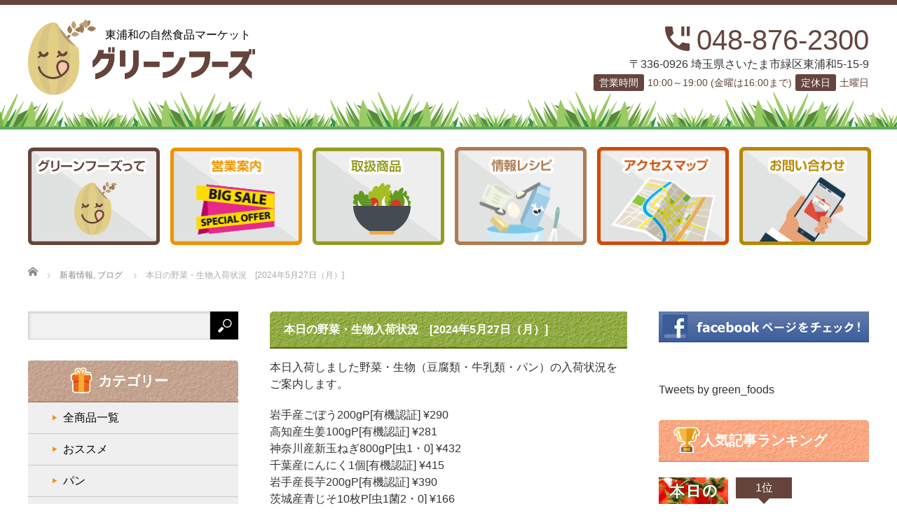

--- FILE ---
content_type: text/css
request_url: https://greenf.biz/wp/wp-content/themes/izm_tcd034/responsive.css?ver=3.1.4
body_size: 6789
content:
@charset "utf-8";

body { min-width:0; }

/* レイアウト */
#header { height:60px; min-width:100%; width:100%; background:#fff; position:relative; left:0px; top:0px; z-index:1; margin:0; border: none; }
#header_inner { height:auto; width:auto; margin:0 auto; position:relative; }
#main_contents { width:auto; margin:0 auto; padding:0; }
#main_col { width:auto; float:none; margin:0; padding:0 15px; }
#left_col { width:auto; float:none; margin:0; padding:25px 15px; }
#right_col { width:auto; float:none; padding:25px 15px;  }
.single #main_col, .page #main_col { width:auto; }
.single #left_col, .page #left_col { margin:0; }
#right_col_single { width:auto; float:none; border-top:1px solid #ccc; padding:25px 15px; }
.page-template-page-noside #main_col, .error404 #main_col { width:auto; float:none; margin:0 auto; }




/* ----------------------------------------------------------------------
 ヘッダー
---------------------------------------------------------------------- */

/* グローバルメニュー */
/*a.menu_button {
   position:absolute; right:0; top:0px; z-index:9; border-left:1px solid #ddd;
   display:inline-block; font-size:11px; color:#333; padding:0 15px; height:56px; line-height:56px; text-decoration:none;
}
a.menu_button:hover { background:#222; color:#fff; }
a.menu_button.active { color:#fff; background:#333; }*/
a.menu_button {
   position:absolute; right:0px; top:0px; z-index:9;
   display:inline-block; font-size:11px; color:#333; width:60px; height:60px; line-height:56px; text-decoration:none;
}
a.menu_button span { text-indent:100%; white-space:nowrap; overflow:hidden; display:block; }
a.menu_button:before {
  font-family:'design_plus'; color:#888; display:block; position:absolute; top:17px; left:19px;
  font-size:18px; width:24px; height:24px; line-height:24px;
  -webkit-font-smoothing: antialiased; -moz-osx-font-smoothing: grayscale;
}
a.menu_button:before { content:'\f0c9'; text-align: center; }
a.menu_button:hover, a.menu_button.active { background:#333; }
a.menu_button:hover:before, a.menu_button.active:before { color:#fff; }

#global_menu { display:none; clear:both; width:100%; margin:0; top:56px; position:absolute; z-index:9; box-shadow: 1px 2px 1.5px rgba(0, 0, 0, 0.1); -moz-box-shadow: 1px 2px 1.5px rgba(0, 0, 0, 0.1); -webkit-box-shadow: 1px 2px 1.5px rgba(0, 0, 0, 0.1); }
#global_menu ul { margin:0; }
#global_menu a { display:block; border:1px solid #666; margin:0 0 -1px 0; padding:2px 10px 2px 32px; line-height:40px; text-decoration:none; color:#fff; background:#333 url(img/common/arrow4.png) no-repeat 20px  !important; }
#global_menu a:hover { color:#fff; }
#global_menu ul ul a { padding-left:46px; background:#333 url(img/common/arrow4.png) no-repeat 34px !important; }
#global_menu ul ul ul a { padding-left:60px; background:#333 url(img/common/arrow4.png) no-repeat 48px  !important; }


/* ロゴ */
#logo_text { margin:19px 0 0 15px; z-index:9999; float:left; }
#logo_text h1 { font-size:18px; font-weight:normal; }
#logo_text a, #logo_image h1 a { color:#333; text-decoration:none; display:block; }
#logo_text a:hover, #logo_image h1 a:hover { text-decoration:underline; }
#logo_image { margin:19px 0 0 15px; z-index:9999; float:left; }
#logo_image h1 { top:0px !important; left:0px !important; font-weight:normal; margin:0; padding:0; line-height:100%; font-size:18px; }
#logo_image h1 img { display:none; }
#logo_image h1 a:before { content:attr(data-label); }
#logo_image_mobile { float:left; margin:0 0 0 15px; font-size:18px; font-weight:normal; }
#logo_image_mobile a { display:block; height:20px; margin:19px 0 0 0; }
#logo_image_mobile img { height:100%; width:auto; }


/* ピックアップスライダー */
.recommend_slider_area { min-width:100%; padding:30px 0 20px; }
.recommend_slider_wrap { width:auto; margin:0 auto; }
.recommend_slider_wrap h3 { display: none; border-left:5px solid #000; padding:15px 15px; margin:0 15px 20px; font-size:16px; }
.recommend_slider_wrap h3.active { display: inline-block; padding:0 15px; margin:0 15px 20px; font-size:14px; font-weight: normal; line-height: 160%; }
.recommend_slider {
  width:auto; padding:0 5px;
 -moz-box-sizing:border-box; -webkit-box-sizing:border-box; -o-box-sizing:border-box; -ms-box-sizing:border-box; box-sizing:border-box;
}
.recommend_slider .item { width:auto; position:relative; padding:0 10px; }/* スペースは36px */
.recommend_slider .image { width:auto; height:auto; overflow:none; display:block; }
.recommend_slider .image img {
  width:100%; height:auto; display:block;
  -webkit-transition: all 0.35s ease-in-out; -moz-transition: all 0.35s ease-in-out; transition: all 0.35s ease-in-out;
  -webkit-transform: scale(1); -moz-transform: scale(1); -ms-transform: scale(1); -o-transform: scale(1); transform: scale(1);
}
.recommend_slider .image:hover img {
 -webkit-transform: scale(1.2); -moz-transform: scale(1.2); -ms-transform: scale(1.2); -o-transform: scale(1.2); transform: scale(1.2);
}
.recommend_slider .category { height:35px; width:100%; margin:0 0 -25px 0; overflow:hidden; position:relative; top:-35px; left:0px; font-size:12px; z-index:2; }
.recommend_slider .category a { height:35px; line-height:35px; display:block; text-align:center; color:#fff; background:#111; background:rgba(0,0,0,0.6); text-decoration:none; }
.recommend_slider .category a:hover { background:#222; color:#fff; }
.recommend_slider .title { font-size:12px; font-weight:bold; width:auto; display:block; line-height:160%; max-height:80px; overflow:hidden; margin:0; }

.recommend_slider .slick-arrow { display:none !important; }


/* パンくずリンク */
#bread_crumb { padding:0; margin:15px 15px; width:auto; }
#bread_crumb li { font-size:10px; line-height:160%; }




/* ----------------------------------------------------------------------
 トップページ
---------------------------------------------------------------------- */

/* ホームスライダー */
#home_slider_area { min-width:100%; background:#fff; }
#home_slider { width:100%; min-width:100%; }
#home_slider .item { width:100%; position:relative; }
#home_slider .item img { width:100%; height:auto; }
#home_slider .info { width:100%; height:auto; background:#222; background:rgba(0,0,0,0.6); position:absolute; bottom:0px; left:0px; }
#home_slider .info_inner { width:auto; height:auto; margin:0 auto; font-size:11px; padding:10px 15px; }
#home_slider .info_inner .date { float:none; color:#fff; border:1px solid #fff; padding:3px 0; margin:0 0 10px 0; font-size:11px; width:120px; text-align:center; }
#home_slider .info_inner .title_link { float:none; display:block; width:auto; color:#fff; line-height:180%;  }
#home_slider .info_inner .title { float:left; display:block; width:auto; color:#fff; line-height:180%; padding-bottom:10px; }
@media screen and (max-width:480px) {
  #home_slider .info_inner .date { font-size:9px; }
  #home_slider .info_inner { font-size:9px; }
}


/* タブ */
#index_post_list_tab { margin:0 0 15px 0; }
#index_post_list_tab li a {
  width:100%; font-size:11px;
  -moz-box-sizing:border-box; -webkit-box-sizing:border-box; -o-box-sizing:border-box; -ms-box-sizing:border-box; box-sizing:border-box;
}
#index_post_list_tab li {
  float:left; border-right:1px solid #fff;
  -moz-box-sizing:border-box; -webkit-box-sizing:border-box; -o-box-sizing:border-box; -ms-box-sizing:border-box; box-sizing:border-box;
}
#index_post_list_tab li:last-child { border-right:none; }
#index_post_list_tab.num1, #index_post_list_tab.num4 { border:none; }
#index_post_list_tab.num1 li { width:100%; }
#index_post_list_tab.num1 li a { text-align:left; padding:0 15px; font-size:14px; }
#index_post_list_tab.num2 li { width:50%; }
#index_post_list_tab.num3 li { width:33%; width:-webkit-calc(100% / 3); width:calc(100% / 3); width:calc(100% / 3); }
#index_post_list_tab.num4 li:first-child { border-bottom:1px solid #fff; }
#index_post_list_tab.num4 li:nth-child(2n) { border-right:none; border-bottom:1px solid #fff; }
#index_post_list_tab.num4 li { width:50%; }
@media screen and (max-width:480px) {
  #index_post_list_tab li a { font-size:10px; }
}

/* スタイル１ */
.post_list li.type1 { margin:0 0 15px 0; }
.post_list li.type1 .meta { padding:10px 15px; }
.post_list li.type1 .image { width:auto; height:auto; }
.post_list li.type1 .title { font-size:12px !important; }
.post_list li.type1 .title a { padding:10px 15px; }


/* スタイル２ */
.post_list li.type2 { margin:0 0 15px 0; width:auto; height:auto; background:none; border-bottom:1px dotted #aaa; padding:0 0 15px 0; }
.post_list li.type2:last-child { border:none; margin:0; }
.post_list li.type2 .image { width:25%; height:25%; }
.post_list li.type2 .info {
  margin:0; width:75%; height:auto; overflow:none; padding:0 0 0 15px;
  -moz-box-sizing:border-box; -webkit-box-sizing:border-box; -o-box-sizing:border-box; -ms-box-sizing:border-box; box-sizing:border-box;
}
.post_list li.type2 .meta { margin:0 0 5px 0; }
.post_list li.type2 .title { font-size:12px !important; }


/* 次のページリンク */
.next_page_link { margin-top:5px; margin-left:auto; margin-right:auto; text-align:center; }
.next_page_link a {display:inline-block; background:#aaa; height:40px; line-height:40px; color:#fff; font-size:12px; font-weight:normal; padding:0 15px; text-decoration:none; }




/* ----------------------------------------------------------------------
 記事
---------------------------------------------------------------------- */

/* 日付 */
#post_meta_top { margin:0 0 20px 0; }


/* 記事タイトル */
#post_title { margin:0 0 20px 0; }
#page_title { margin:0 0 20px 0; }


/* SNSボタン */
#single_share { margin:0 0 10px 0; }


/* アイキャッチ画像 */
#post_image { height:auto; }


/* メタ情報 */
#post_meta_bottom { margin:0 0 50px 0; background:#fafafa; padding:15px; }
#post_meta_bottom li { display:block; margin:0 0 10px 0; padding:0; border:none; font-size:12px; line-height:160%; }
#post_meta_bottom li:last-child { border:none; margin:0; }


/* 次の記事、前の記事 */
/*#previous_next_post { margin:0; background:none; }
#previous_next_post p { width:100%; font-size:14px; line-height:180%; float:none; margin:0 0 1px 0; }
#previous_next_post a { display:block; overflow:hidden; text-decoration:none; }
#previous_post a { background:#eee url(img/common/arrow_left2.png) no-repeat 15px; padding:12px 15px 10px 45px; }
#next_post a { background:#eee url(img/common/arrow_right2.png) no-repeat right 15px center; padding:12px 45px 10px 15px; text-align:right; }
#previous_next_post a:hover { background-color:#222; color:#fff; }*/

/* 次の記事、前の記事リンク */
#previous_next_post { display: flex; }
#previous_next_post #previous_post { float:none; width:50%; margin:0 -1px 5px 0; line-height:100%; height: 50px; line-height: 50px; text-align: center; }
#previous_next_post #next_post { float:none; width:50%; margin:0; line-height:100%; height: 50px; line-height: 50px; text-align: center; }
#previous_next_post a {
  display:block; font-size:12px; width:100%; height:50px; position:relative; background:#fff; overflow:hidden; border: solid 1px #ddd;
 -moz-box-sizing:border-box; -webkit-box-sizing:border-box; -o-box-sizing:border-box; -ms-box-sizing:border-box; box-sizing:border-box;
}

#previous_next_post a:hover {text-decoration: none;}
#previous_next_post a:before {
  font-family:'design_plus'; color:#aaa; font-size:14px; display:inline; position:absolute;
  -webkit-font-smoothing: antialiased; -moz-osx-font-smoothing: grayscale;
}
#previous_next_post #previous_post a:before { content:'\e90f'; top:0px; left:10px; }
#previous_next_post #next_post a:before { content:'\e910'; top:0px; right:10px; }


/* 投稿者プロフィール */
#single_author_profile { margin:50px 0 50px 0; }
.author_profile { padding:20px;  margin:0 0 15px; }
.author_info_avatar { display:block; float:none; margin:0 auto 30px; width:120px; height:120px; }
.author_info_avatar img { width:100%; height:100%; }
.author_info_meta { float:none; width:auto; }
.author_info_name { text-align:center; }
.author_profile .author_social_link { text-align:center; }
.author_profile .author_social_link li { float:none; display:inline-block; vertical-align:top; margin:0 10px; }



/* 広告 */
#single_banner_area { margin:0 0 35px 0; text-align:center; }
#single_banner_area > div { margin:0 0 15px 0; display:block; }
#single_banner_area img { max-width:100%; height:auto; }

#single_mobile_banner_area{ margin:0 0 35px 0; text-align:center; }
#single_mobile_banner_area > div { margin:0 0 15px 0; display:block; }
#single_mobile_banner_area img { max-width:100%; height:auto; }

/* 広告（ショートコードver） */
#single_banner_area2 { margin:0 0 5px 0; text-align:center; }
#single_banner_area2 > div { margin:0 0 15px 0; display:block; }
#single_banner_area2 img { max-width:100%; height:auto; }


/* 関連記事 */
#related_post { margin:0 0 12px 0; }
#related_post .headline { padding:0 15px; margin:0 0 15px 0; }
#related_post ol { margin:0; position:relative; }
#related_post li { display:block; float:left; width:48%; margin:0 4% 20px 0; position:relative; }
#related_post li:nth-child(2n) { margin-right:0; }
#related_post li .image { margin:0 0 10px 0; display:block; width:100%; height:auto; overflow:hidden; }
#related_post li a.image img {
  width:100%; height:auto; display:block;
  -webkit-transition: all 0.35s ease-in-out; -moz-transition: all 0.35s ease-in-out; transition: all 0.35s ease-in-out;
  -webkit-transform: scale(1); -moz-transform: scale(1); -ms-transform: scale(1); -o-transform: scale(1); transform: scale(1);
}
#related_post li .image:hover img {
 -webkit-transform: scale(1.2); -moz-transform: scale(1.2); -ms-transform: scale(1.2); -o-transform: scale(1.2); transform: scale(1.2);
}
#related_post li .title { font-size:12px; line-height:150%; margin:0; text-decoration:none; }
#related_post li .title a { display:block; }


/* pager */
.page_navi ul{ font-size: 0; text-align: center; }
.page_navi li{ float: none; display: inline-block; margin: 0; }
.page_navi a, .page_navi a:hover, .page_navi span{ margin: 0 -1px 0 0; background: #fff; border: solid 1px #eee; }


/* ----------------------------------------------------------------------
 コメント
---------------------------------------------------------------------- */
#comment_headline { padding:0 15px; margin:0 0 15px 0; }

#comment_area, #trackback_area { margin:15px 0px 0; }

#comment_header { position:relative; border-bottom:none; }
#comment_header ul { position:relative; right:auto; top:auto; margin:0; }
#comment_header ul li {
  width:100%; float:none; position:relative;
  -moz-box-sizing:border-box; -webkit-box-sizing:border-box; -o-box-sizing:border-box; -ms-box-sizing:border-box; box-sizing:border-box;
 }
#comment_header ul li:first-child { border-bottom:1px solid #eee; }
#comment_header ul li#comment_switch, #comment_header ul li#comment_closed { border:none; border-top:1px solid #fff; padding:0; margin:0; position:relative; }
#comment_header ul li a, #comment_header ul li p {
  padding:15px; background:#e2e2e2; border:none; color:#333; text-align:left;
  -moz-box-sizing:border-box; -webkit-box-sizing:border-box; -o-box-sizing:border-box; -ms-box-sizing:border-box; box-sizing:border-box;
}

#comment_header ul li a:hover, #comment_header ul li.comment_switch_active a, #comment_header ul li.comment_switch_active a:hover { color:#333; }

.comment-meta-left { float:left; width:50%; }

/* ---------- form area ------------------------------------------------------------------------------------------------------------------------- */
.comment_form_wrapper { border:1px solid #ccc; margin:0 0 0px; padding:15px; background:#fff; }





/* ----------------------------------------------------------------------
 フッター
---------------------------------------------------------------------- */

#featured_slider_area { background:#f3f3f3; padding:25px 0; }

/* フッター上部 */
#footer { width:auto; min-width:100%; background:#222; padding-top: 20px; }
#footer_inner { width:auto; margin:0 auto; padding:0; }


/* 広告 */
#footer_banner_area { float:none; padding:15px; display:none; }
#footer_banner_area img { max-width:100%; height:auto; }


/* メニュー */
#footer_menu { width:auto; float:none; }
#footer_menu ul { display: flex; flex-wrap: wrap;}
#footer_menu li { width: 50%; font-size:11px; line-height:160%; margin:0; display:block; }
#footer_menu li a { color:#fff; display:block; padding:5px 15px; font-size: 10px; }
#footer_menu.no_footer_banner { float:none; width:auto; overflow:hidden; }
#footer_menu.no_footer_banner ul { margin:0; position:relative; }
#footer_menu.no_footer_banner li { margin:0; width:auto; }


/* ページ最下部 */
#footer_bottom { height:auto; width:100%; min-width:100%; background:#222; padding-top: 15px; }
#footer_bottom_inner { height:auto; width:auto; margin:0 auto; position:relative; }
#footer_bottom_inner.no_social_link { padding-bottom:70px; }


/* ソーシャルボタン */
#footer_social_link { float:none; margin:0; padding:0; width:100%; text-align:center; }
#footer_social_link li { float:none; display:inline-block; vertical-align:top; margin:0; position: relative; }


/* メニュー */
#footer_bottom_menu { float:none; margin:0; }
#footer_bottom_menu ul { text-align: center; padding: 15px 0; }
#footer_bottom_menu li { display: inline-block; float:none; margin:0; font-size:11px;  }
#footer_bottom_menu li a { display:block; border:none; margin:0; padding: 0 5px; border-right:1px solid #fff; color: #fff; font-size: 10px; }
#footer_bottom_menu li a:hover { }
#footer_bottom_menu li:last-child a { border:none; margin:0; }


/* コピーライト */
#copyright { float:none; margin:0; font-size:11px; width:100%; text-align:center; position:relative; display: block; background: #F1F2F4; height: 50px; width: 100%; line-height: 50px; color: #000; }

#return_top a{ height: 50px; width: 50px; }


/* ----------------------------------------------------------------------
 サイドコンテンツ
---------------------------------------------------------------------- */
/* 基本設定 */
.side_widget { margin:0 0 25px 0; font-size:12px; position:relative; }
.side_widget:last-child, .side_widget:only-child  { margin:0; }
.side_headline { font-size:14px; margin:0 0 15px 0; padding:8px 15px; }


/* search */
.widget_search #search-box, .widget_search #s, .side_widget.google_search #s { width:75%; height:40px; margin:0 0 5px 0; }
.widget_search #search-btn input, .widget_search #searchsubmit, .side_widget.google_search #searchsubmit { width:25%; }


/* デザインされた記事一覧２ */
.styled_post_list2 { margin:0; }
.styled_post_list2 li { margin:0 0 10px 0; padding:0; }
.styled_post_list2 li:last-child { padding:0; border:none; }
.styled_post_list2 li.style1 { background:#222; padding:1px; display:flex; }
.styled_post_list2 li:nth-child(3) { }
.styled_post_list2 li a.image { width:50%; height:auto; overflow:hidden; display:block; float:none; margin:0; }
.styled_post_list2 li a.image img { width:100%; height:auto; display:block; }
.styled_post_list2 li.style1 a.title { color:#fff; display:block; line-height:180%; padding:10px 15px; width:50%; align-self:center; }
.styled_post_list2 li.style2 { border:1px solid #ddd; padding: 0; display:flex; }
.styled_post_list2 li.style2 a.title { display:block; line-height:180%; padding:10px 15px; width:50%; align-self:center; }
.styled_post_list2 li.style2:last-child { border:1px solid #ddd; padding: 0; }
.styled_post_list2 li.style2 .image { display:block; }
/*@media screen and (max-width:480px) {
  .styled_post_list2 li:last-child { margin:0; padding:0; border:none; }
  .styled_post_list2 li.style1 { background:#222; padding:5px; }
  .styled_post_list2 li a.image { width:100%; height:auto; overflow:hidden; display:block; float:none; }
  .styled_post_list2 li a.image img { display:block; width:100%; height:auto; }
  .styled_post_list2 li:nth-child(3) { margin:0 0 15px 0; }
  .styled_post_list2 li.style1 a.title { color:#fff; display:block; line-height:180%; padding:15px 10px 11px; }
  .styled_post_list2 li.style2 { border-bottom:none; padding:0; margin:0 0 15px 0; }
  .styled_post_list2 li.style2:last-child { border:none; padding:0; }
  .styled_post_list2 li.style2 .image { display:block; margin:0 0 10px 0; }
}*/

/* アーカイブ、カテゴリードロップダウンメニュー */
.widget_archive select, .widget_categories select, .tcdw_archive_list_widget select { background:#fff; color:#000; border:1px solid #ddd; padding:12px 10px; width:100%; margin:0; font-size:14px; }

/* 追加分 */
.ml1 { margin-left:0px; }
.ml3 { margin-left:0px; }
.ml5 { margin-left:0px; }
.ml8 { margin-left:0px; }
.ml9 { margin-left:0px; }
.ml10 { margin-left:0px; }
.ml13 { margin-left:0px; }
.ml15 { margin-left:0px; }
.ml18 { margin-left:0px; }
.ml20 { margin-left:0px; }
.ml25 { margin-left:0px; }
.ml30 { margin-left:0px; }
.ml35 { margin-left:0px; }
.ml40 { margin-left:0px; }
.ml45 { margin-left:0px; }
.ml50 { margin-left:0px; }
.ml55 { margin-left:0px; }
.ml60 { margin-left:0px; }
.ml70 { margin-left:0px; }
.ml80 { margin-left:0px; }
.ml90 { margin-left:0px; }
.ml100 { margin-left:0px; }
.ml105 { margin-left:0px; }

.pc { display:none !important; }
.sp { display:block !important; }

body {
	font-size:15px;
	background:none;
}

.inner {
	width:100%;
	margin:0;
}

img {
	max-width:100%;
	height:auto;
}

#header {
	border-top:3px solid #64443b;
	border-bottom:2px solid #5aae5c;
	padding:5px 0 15px 0;
	background:url(/test/wp/wp-content/uploads/2017/10/bg_header.png) repeat-x left bottom;
	background-size:auto 20px;
	height:auto;
}
#header h1 {
	width:35%;
	float:none;
	display:inline-block;
	vertical-align:middle;
	padding-left:3%;
}
#header h1 a {
	line-height:1;
	background:none;
	width:auto;
	height:100%;
	font-size:13px;
	font-weight:normal;
	padding:0;
	text-indent:-9999px;
}
#header .right {
	vertical-align:middle;
	float:none;
	display:inline-block;
	width:58%;
	padding-top:15px;
}
#header .right .tel {
	background:url(/test/wp/wp-content/uploads/2017/10/h_tel.png) no-repeat;
	background-size:auto 1em;
	padding-left:1.3em;
	font-size:20px;
	line-height:1;
	color:#65453c;
	display:inline-block;
	margin-bottom:3px;
}

.gnav {
	padding-top:10px;
}
.gnav ul {
	letter-spacing:-.4em;
	display:block;
}
.gnav ul li {
	display:inline-block;
	letter-spacing:normal;
	margin-left:3%;
	vertical-align:top;
	width:45%;
	margin-top:10px;
}
.gnav ul li:first-child {
	margin-left:3%;
}
.gnav ul li img {
width:100%;
height:auto;
}


#container {
	padding:30px 2%;
	box-sizing:border-box;
}

#l_side {
	width:100%;
	float:none;
	margin-top:30px;
}
#contents {
	width:100%;
	position:static;
	left:345px;
}
#r_side {
	width:100%;
	float:none;
	margin-top:30px;
}

#l_side .ttl01 {
	background:url(/test/wp/wp-content/uploads/2017/10/bg_ttl01.png);
	background-size:100% auto;
	color:#FFF;
	text-align:center;
	font-size:20px;
	font-weight:bold;
	padding:12px 0;
	position:relative;
	border-bottom:2px solid #B48873;
	border-radius: 5px 5px 0 0 / 5px 5px 0 0;
	-webkit-border-radius: 5px 5px 0 0 / 5px 5px 0 0;
	-moz-border-radius: 5px 5px 0 0 / 5px 5px 0 0;
}
#l_side .ttl01::before {
	content:"";
	display:block;
	width:32px;
	height:37px;
	background:url(/test/wp/wp-content/uploads/2017/10/icn_l_ttl01.png);
	position:absolute;
	left:70px;
	top:50%;
	margin-top:-19px;
}
#l_side .ttl02 {
	margin-top:30px;
	background:url(/test/wp/wp-content/uploads/2017/10/bg_ttl02.png);
	background-size:100% auto;
	color:#FFF;
	text-align:center;
	font-size:20px;
	font-weight:bold;
	padding:12px 0;
	position:relative;
	border-bottom:2px solid #DC4941;
	border-radius: 5px 5px 0 0 / 5px 5px 0 0;
	-webkit-border-radius: 5px 5px 0 0 / 5px 5px 0 0;
	-moz-border-radius: 5px 5px 0 0 / 5px 5px 0 0;
}
#l_side .ttl02::before {
	content:"";
	display:block;
	width:31px;
	height:31px;
	background:url(/test/wp/wp-content/uploads/2017/10/icn_l_ttl02.png);
	position:absolute;
	left:70px;
	top:50%;
	margin-top:-15px;
}
#l_side nav li {
	border-bottom:1px solid #C8C8C8;
	font-size:18px;
}
#l_side nav li a {
	background:url(/test/wp/wp-content/uploads/2017/10/arr01.png) #EFEFEF no-repeat 20px center;
	display:block;
	padding:15px 0 15px 40px;
	color:#000;
}
#l_side nav li a:hover {
	background-color:#ddd;
}
#l_side .block {
	background:#EFEFEF;
	padding:15px 0;
	text-align:center;
}
#l_side .block .name {
	font-size:18px;
	text-align:center;
	margin:5px 0 10px 0;
}
#l_side .block dl {
	padding:0 15px;
	margin-top:20px;
	font-size:15px;
}
#l_side .block dl dt {
	background:#656565;
	border-radius:20px;
	color:#FFF;
	margin:10px 0;
	padding:7px 0;
}
#l_side .block dl dd {
	text-align:left;
}

#r_side .ranking .ttl {
	background:url(/test/wp/wp-content/uploads/2017/10/bg_ttl04.png);
	background-size:100% auto;
	color:#FFF;
	text-align:center;
	font-size:18px;
	font-weight:bold;
	padding:12px 0;
	position:relative;
	border-bottom:2px solid #E98E7C;
	margin-top:30px;
	border-radius: 5px 5px 0 0 / 5px 5px 0 0;
	-webkit-border-radius: 5px 5px 0 0 / 5px 5px 0 0;
	-moz-border-radius: 5px 5px 0 0 / 5px 5px 0 0;
}
#r_side .ranking .ttl::before {
	content:"";
	display:block;
	width:39px;
	height:37px;
	background:url(/test/wp/wp-content/uploads/2017/10/icn_r_ttl01.png);
	position:absolute;
	left:30px;
	top:50%;
	margin-top:-19px;
}

#r_side .ranking li {
	margin-top:20px;
}

#r_side .ranking .photo {
	float:left;
	width:30%;
}
#r_side .ranking .photo img {
	width:100%;
	height:auto;
}
#r_side .ranking .detail {
	width:65%;
	float:right;
}

#r_side .ranking .detail .rank {
 	position: relative;
	display: inline-block;
	padding: 3px 0;
	width:80px;
	text-align:center;
 	color: #FFF;
	font-size: 16px;
	background: #64443b;
}

#r_side .ranking .detail .rank:before{
	content: "";
	position: absolute;
	top: 100%;
	left: 50%;
 	margin-left: -8px;
	border: 8px solid transparent;
	border-top: 8px solid #64443b;
}
#r_side .ranking li:nth-child(n + 4) .detail .rank {
	background: #b2a29d;
}
#r_side .ranking li:nth-child(n + 4) .detail .rank::before{
	border-top: 8px solid #b2a29d;
}

#r_side .ranking .detail .txt {
	padding-top:15px;
}


#contents .title {
	background:url(/test/wp/wp-content/uploads/2017/10/bg_ttl03.png);
	color:#FFF;
	padding:12px 0 12px 20px;
	border-bottom:2px solid #4C6600;
	border-radius: 5px 5px 0 0 / 5px 5px 0 0;
	-webkit-border-radius: 5px 5px 0 0 / 5px 5px 0 0;
	-moz-border-radius: 5px 5px 0 0 / 5px 5px 0 0;
}

#contents .product_list {
	letter-spacing:normal;
	margin-left:0;
}
#contents .product_list li {
	width:100%;
	display:block;
	letter-spacing:normal;
	vertical-align:top;
	font-size:14px;
	margin:15px 0 0px;
	box-sizing:border-box;
	text-align:center;
	border-bottom:1px solid #ccc;
	padding-bottom:10px;
}
#contents .product_list li .image {
	width:auto;
	height:auto;
	display:inline-block;
	border:1px solid #B0B0B0;
	position: relative;
	display:inline-block;
	padding:5px;
}
#contents .product_list li .image img {
	max-width:100%;
	max-height:100%;
	width: auto;
	height: auto;
	margin: auto;
}
#contents .product_list li .name {
	font-weight:bold;
	margin:10px 0;
	font-size:15px;
}
#contents .product_list li .price {
	font-weight:bold;
	margin:10px 0 0 0;
	font-size:15px;
}
#contents .product_list li .name,
#contents .product_list li .txt,
#contents .product_list li .price {
	text-align:left;
}


#contents .contact_area {
	border:3px solid #87b405;
	position:relative;
	margin-top:50px;
	background:url(/test/wp/wp-content/uploads/2017/10/bg_header.png) repeat-x left bottom;
	background-size:auto 20px;
	padding:10px;
	font-size:14px;
	box-sizing:border-box;
}
#contents .contact_area .ttl {
	position:absolute;
	top:-30px;
	left:50%;
	background:#65443a;
	border-radius:30px;
	text-align:center;
	margin-left:-4.75em;
	color:#FFF;
	font-weight:bold;
	padding:10px 1.25em;
	font-size:25px;
}
#contents .contact_area .detail {
	background:none;
	padding:25px 0 20px 0;
}
#contents .contact_area .detail .tel {
	background:url(/test/wp/wp-content/uploads/2017/10/h_tel.png) no-repeat left center;
	background-size:auto 1em;
	padding-left:1.6em;
	font-size:30px;
	line-height:1;
	color:#65453c;
	display:inline-block;
	margin-bottom:3px;
}
#contents .contact_area .detail .time {
	color:#65453c;
	font-size:14px;
	margin-top:2px;
}
#contents .contact_area .detail .time span {
	background:#65453c;
	color:#FFF;
	display:block;
	margin:10px 0 5px 0;
	border-radius:3px;
	padding:5px 8px;
	line-height:1;
	font-size:12px;
}
#contents .sns {
	text-align:center;
	margin-top:20px;
}


#footer {
	padding:10px 0 0 0;
	background:#E0EDCE;
}
#footer .inner {
	box-sizing:border-box;
	padding:0 2%;
}
#footer .logo a {
	line-height:1;
	background:none;
	width:auto;
	height:auto;
	font-size:16px;
	font-weight:normal;
	float:none;
	padding:15px 0 0 0;
	display:block;
	color:#000;
	text-decoration:none;
	margin:0 auto;
	text-align:center;
}
#footer .logo a .sp {
	margin-top:10px;
}

#footer .right {
	float:none;
	text-align:left;
	padding-top:10px;
}
#footer .right .bottom {
text-align:center;
margin-bottom:10px;
}
#footer .right .tel {
	background:url(/test/wp/wp-content/uploads/2017/10/h_tel.png) no-repeat;
	background-size:auto 1em;
	padding-left:1.6em;
	font-size:30px;
	line-height:1;
	color:#65453c;
	display:inline-block;
	margin-bottom:3px;
}
#footer .right .time {
	color:#65453c;
	font-size:14px;
	margin-top:2px;
}
#footer .right .time span {
	background:#65453c;
	color:#FFF;
	display:block;
	margin:10px 0 3px 0;
	border-radius:3px;
	padding:5px 8px;
	line-height:1;
}
#footer .copy {
	color:#FFF;
	padding:15px 0;
	text-align:center;
	margin-top:15px;
}

.company {
	width:100%;
}

.company th, .company td {
	border:none;
	display:block;
	padding:10px 0;
}
.company th {
	font-weight:normal;
	vertical-align:top;
	text-align:left;
	padding:5px 10px;
	background:#9cc46e;
}
.company .history th, .company .history td {
	border-bottom:none;
}
.company .history th {
	background:#FFF;
	padding:0;
}
.company .history td {
	border-bottom:1px dashed #ccc;
	padding:0;
}

#main_col .product_list {
	letter-spacing:-.4em;
	margin-left:-3%;
}
#main_col .product_list li {
	width:47%;
	display:inline-block;
	letter-spacing:normal;
	vertical-align:top;
	font-size:14px;
	margin:20px 0 0 3%;
}
#main_col .product_list li .image {
	width:100%;
	height:145px;
	border:1px solid #B0B0B0;
	position: relative;
	display: block;
	padding:5px;
	text-align:center;
	box-sizing:border-box;
}
#main_col .product_list li .image img {
	max-width:100%;
	max-height:100%;
	width: auto;
	height: auto;
	margin: 0 auto;
}
#main_col .product_list li .name {
	font-weight:bold;
	margin:10px 0;
	font-size:15px;
}
#main_col .product_list li .price {
	font-weight:bold;
	margin:10px 0 0 0;
	font-size:15px;
}

.topics li {
background:none;
border-bottom: 1px dotted #aaa;
padding-bottom:15px;
margin-top: 15px;
}
.topics li .photo {
	width:25%;
	border:none;
	float:left;
	display:table-cell;
	background:#FFF;
	padding:5px 0;
	text-align:center;
	box-sizing:border-box;
	overflow:hidden;
}
.topics li .photo img {
	vertical-align:middle;
}

.topics li .detail {
	width:75%;
	float:right;
	padding:10px;
	box-sizing:border-box;
}
.topics li .detail .info {
	color:#878787;
	margin-bottom:15px;
}

.post_data h2 img { width:100%; height:auto; }

#main_col .contact_area .ttl {
	position:absolute;
	top:-30px;
	left:50%;
	background:#65443a;
	border-radius:30px;
	text-align:center;
	margin-left:-4.75em;
	color:#FFF;
	font-weight:bold;
	padding:10px 1.25em;
	font-size:20px;
}
#main_col .contact_area .ttl a {
	color:inherit;
}
#main_col .contact_area .detail {
	background:none;
	padding:0 0 20px 0px;
}
#main_col .contact_area .detail .tel {
    font-size:200%;
    line-height:2;
	display:none;
}
#main_col .contact_area .detail
{
    font-size:90%;
}
#main_col .contact_area .detail .time {
	color:#65453c;
	font-size:14px;
	margin-top:2px;
}
#main_col .contact_area .detail .time span {
	background:#65453c;
	color:#FFF;
	display:inline-block;
	margin:5px 5px 0 0;
	border-radius:3px;
	padding:5px 8px;
	line-height:1;
	font-size:12px;
}
#main_col .contact_area .detail .time span:first-child {
	margin-left:0;
}
#main_col .contact_area img {
width:100%;
height:auto;
}

    #snscomm li{float: none;display: inline-block;margin: 0 5px 0.5em 0;}
    #snscomm a.icomoon {font-size:16px;}

#right_col .ranking .photo {
	float:left;
	width:25%;
	overflow:hidden;
	box-sizing:border-box;
}
#right_col .ranking .detail {
	width:75%;
	float:right;
	box-sizing:border-box;
	padding-left:10px;
}
#detail .osusume .box {
	padding:10px 5px;
	font-size:17px;
}
